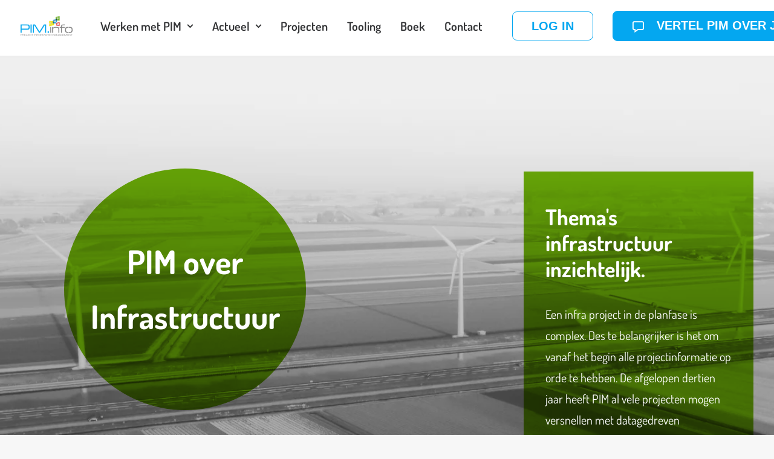

--- FILE ---
content_type: text/html; charset=UTF-8
request_url: https://www.pim.info/themas/infrastructuur/
body_size: 14408
content:
<!DOCTYPE html>
<html class="no-touch" lang="nl-NL" xmlns="http://www.w3.org/1999/xhtml">
<head>
<meta http-equiv="Content-Type" content="text/html; charset=UTF-8">
<meta name="viewport" content="width=device-width, initial-scale=1">
<link rel="profile" href="http://gmpg.org/xfn/11">
<link rel="pingback" href="https://www.pim.info/xmlrpc.php">
<meta name='robots' content='index, follow, max-image-preview:large, max-snippet:-1, max-video-preview:-1' />
<meta name="dlm-version" content="5.1.6">		<script>window.HTGA4={"debug":!1,"cookie_notice_enabled":null,"cookie_notice_cookie_key":"htga4_","cookie_notice_duration_type":null,"cookie_notice_duration_value":null,"cookie_notice_overlay_enabled":null,"should_auto_consent":!0,"one_year_seconds":31536000}</script>
		
	<!-- This site is optimized with the Yoast SEO plugin v26.7 - https://yoast.com/wordpress/plugins/seo/ -->
	<title>Infrastructuur - PIM.info</title>
	<link rel="canonical" href="https://www.pim.info/themas/infrastructuur/" />
	<meta property="og:locale" content="nl_NL" />
	<meta property="og:type" content="article" />
	<meta property="og:title" content="Infrastructuur - PIM.info" />
	<meta property="og:description" content="De energietransitie is ingewikkeld. Veel vraagstukken krijgen helderheid met behulp van data. PIM werkt al sinds 2006 met data in de energiesector. Wij zetten alles voor jou op een rij." />
	<meta property="og:url" content="https://www.pim.info/themas/infrastructuur/" />
	<meta property="og:site_name" content="PIM.info" />
	<meta property="article:modified_time" content="2023-06-20T18:55:57+00:00" />
	<meta property="og:image" content="https://www.pim.info/wp-content/uploads/2021/07/Mask-Group-2.jpg" />
	<meta property="og:image:width" content="1683" />
	<meta property="og:image:height" content="739" />
	<meta property="og:image:type" content="image/jpeg" />
	<meta name="twitter:card" content="summary_large_image" />
	<meta name="twitter:label1" content="Geschatte leestijd" />
	<meta name="twitter:data1" content="2 minuten" />
	<script type="application/ld+json" class="yoast-schema-graph">{"@context":"https://schema.org","@graph":[{"@type":"WebPage","@id":"https://www.pim.info/themas/infrastructuur/","url":"https://www.pim.info/themas/infrastructuur/","name":"Infrastructuur - PIM.info","isPartOf":{"@id":"https://www.pim.info/#website"},"primaryImageOfPage":{"@id":"https://www.pim.info/themas/infrastructuur/#primaryimage"},"image":{"@id":"https://www.pim.info/themas/infrastructuur/#primaryimage"},"thumbnailUrl":"https://www.pim.info/wp-content/uploads/2021/07/Mask-Group-2.jpg","datePublished":"2023-06-20T18:54:39+00:00","dateModified":"2023-06-20T18:55:57+00:00","breadcrumb":{"@id":"https://www.pim.info/themas/infrastructuur/#breadcrumb"},"inLanguage":"nl-NL","potentialAction":[{"@type":"ReadAction","target":["https://www.pim.info/themas/infrastructuur/"]}]},{"@type":"ImageObject","inLanguage":"nl-NL","@id":"https://www.pim.info/themas/infrastructuur/#primaryimage","url":"https://www.pim.info/wp-content/uploads/2021/07/Mask-Group-2.jpg","contentUrl":"https://www.pim.info/wp-content/uploads/2021/07/Mask-Group-2.jpg","width":1683,"height":739},{"@type":"BreadcrumbList","@id":"https://www.pim.info/themas/infrastructuur/#breadcrumb","itemListElement":[{"@type":"ListItem","position":1,"name":"Home","item":"https://www.pim.info/"},{"@type":"ListItem","position":2,"name":"Themas","item":"https://www.pim.info/themas/"},{"@type":"ListItem","position":3,"name":"Infrastructuur"}]},{"@type":"WebSite","@id":"https://www.pim.info/#website","url":"https://www.pim.info/","name":"PIM.info","description":"Informatie op orde, project op orde","potentialAction":[{"@type":"SearchAction","target":{"@type":"EntryPoint","urlTemplate":"https://www.pim.info/?s={search_term_string}"},"query-input":{"@type":"PropertyValueSpecification","valueRequired":true,"valueName":"search_term_string"}}],"inLanguage":"nl-NL"}]}</script>
	<!-- / Yoast SEO plugin. -->


<link rel='dns-prefetch' href='//fonts.googleapis.com' />
<link rel="alternate" type="application/rss+xml" title="PIM.info &raquo; feed" href="https://www.pim.info/feed/" />
<link rel="alternate" title="oEmbed (JSON)" type="application/json+oembed" href="https://www.pim.info/wp-json/oembed/1.0/embed?url=https%3A%2F%2Fwww.pim.info%2Fthemas%2Finfrastructuur%2F" />
<link rel="alternate" title="oEmbed (XML)" type="text/xml+oembed" href="https://www.pim.info/wp-json/oembed/1.0/embed?url=https%3A%2F%2Fwww.pim.info%2Fthemas%2Finfrastructuur%2F&#038;format=xml" />
<style id='wp-img-auto-sizes-contain-inline-css' type='text/css'>img:is([sizes=auto i],[sizes^="auto," i]){contain-intrinsic-size:3000px 1500px}</style>

<style id='wp-emoji-styles-inline-css' type='text/css'>img.wp-smiley,img.emoji{display:inline!important;border:none!important;box-shadow:none!important;height:1em!important;width:1em!important;margin:0 0.07em!important;vertical-align:-0.1em!important;background:none!important;padding:0!important}</style>
<link data-optimized="1" rel='stylesheet' id='wp-block-library-css' href='https://www.pim.info/wp-content/litespeed/css/65536d8b737cbdf5a3b4057debcbb581.css?ver=cca99' type='text/css' media='all' />
<style id='global-styles-inline-css' type='text/css'>:root{--wp--preset--aspect-ratio--square:1;--wp--preset--aspect-ratio--4-3:4/3;--wp--preset--aspect-ratio--3-4:3/4;--wp--preset--aspect-ratio--3-2:3/2;--wp--preset--aspect-ratio--2-3:2/3;--wp--preset--aspect-ratio--16-9:16/9;--wp--preset--aspect-ratio--9-16:9/16;--wp--preset--color--black:#000000;--wp--preset--color--cyan-bluish-gray:#abb8c3;--wp--preset--color--white:#ffffff;--wp--preset--color--pale-pink:#f78da7;--wp--preset--color--vivid-red:#cf2e2e;--wp--preset--color--luminous-vivid-orange:#ff6900;--wp--preset--color--luminous-vivid-amber:#fcb900;--wp--preset--color--light-green-cyan:#7bdcb5;--wp--preset--color--vivid-green-cyan:#00d084;--wp--preset--color--pale-cyan-blue:#8ed1fc;--wp--preset--color--vivid-cyan-blue:#0693e3;--wp--preset--color--vivid-purple:#9b51e0;--wp--preset--gradient--vivid-cyan-blue-to-vivid-purple:linear-gradient(135deg,rgb(6,147,227) 0%,rgb(155,81,224) 100%);--wp--preset--gradient--light-green-cyan-to-vivid-green-cyan:linear-gradient(135deg,rgb(122,220,180) 0%,rgb(0,208,130) 100%);--wp--preset--gradient--luminous-vivid-amber-to-luminous-vivid-orange:linear-gradient(135deg,rgb(252,185,0) 0%,rgb(255,105,0) 100%);--wp--preset--gradient--luminous-vivid-orange-to-vivid-red:linear-gradient(135deg,rgb(255,105,0) 0%,rgb(207,46,46) 100%);--wp--preset--gradient--very-light-gray-to-cyan-bluish-gray:linear-gradient(135deg,rgb(238,238,238) 0%,rgb(169,184,195) 100%);--wp--preset--gradient--cool-to-warm-spectrum:linear-gradient(135deg,rgb(74,234,220) 0%,rgb(151,120,209) 20%,rgb(207,42,186) 40%,rgb(238,44,130) 60%,rgb(251,105,98) 80%,rgb(254,248,76) 100%);--wp--preset--gradient--blush-light-purple:linear-gradient(135deg,rgb(255,206,236) 0%,rgb(152,150,240) 100%);--wp--preset--gradient--blush-bordeaux:linear-gradient(135deg,rgb(254,205,165) 0%,rgb(254,45,45) 50%,rgb(107,0,62) 100%);--wp--preset--gradient--luminous-dusk:linear-gradient(135deg,rgb(255,203,112) 0%,rgb(199,81,192) 50%,rgb(65,88,208) 100%);--wp--preset--gradient--pale-ocean:linear-gradient(135deg,rgb(255,245,203) 0%,rgb(182,227,212) 50%,rgb(51,167,181) 100%);--wp--preset--gradient--electric-grass:linear-gradient(135deg,rgb(202,248,128) 0%,rgb(113,206,126) 100%);--wp--preset--gradient--midnight:linear-gradient(135deg,rgb(2,3,129) 0%,rgb(40,116,252) 100%);--wp--preset--font-size--small:13px;--wp--preset--font-size--medium:20px;--wp--preset--font-size--large:36px;--wp--preset--font-size--x-large:42px;--wp--preset--spacing--20:0.44rem;--wp--preset--spacing--30:0.67rem;--wp--preset--spacing--40:1rem;--wp--preset--spacing--50:1.5rem;--wp--preset--spacing--60:2.25rem;--wp--preset--spacing--70:3.38rem;--wp--preset--spacing--80:5.06rem;--wp--preset--shadow--natural:6px 6px 9px rgba(0, 0, 0, 0.2);--wp--preset--shadow--deep:12px 12px 50px rgba(0, 0, 0, 0.4);--wp--preset--shadow--sharp:6px 6px 0px rgba(0, 0, 0, 0.2);--wp--preset--shadow--outlined:6px 6px 0px -3px rgb(255, 255, 255), 6px 6px rgb(0, 0, 0);--wp--preset--shadow--crisp:6px 6px 0px rgb(0, 0, 0)}:where(.is-layout-flex){gap:.5em}:where(.is-layout-grid){gap:.5em}body .is-layout-flex{display:flex}.is-layout-flex{flex-wrap:wrap;align-items:center}.is-layout-flex>:is(*,div){margin:0}body .is-layout-grid{display:grid}.is-layout-grid>:is(*,div){margin:0}:where(.wp-block-columns.is-layout-flex){gap:2em}:where(.wp-block-columns.is-layout-grid){gap:2em}:where(.wp-block-post-template.is-layout-flex){gap:1.25em}:where(.wp-block-post-template.is-layout-grid){gap:1.25em}.has-black-color{color:var(--wp--preset--color--black)!important}.has-cyan-bluish-gray-color{color:var(--wp--preset--color--cyan-bluish-gray)!important}.has-white-color{color:var(--wp--preset--color--white)!important}.has-pale-pink-color{color:var(--wp--preset--color--pale-pink)!important}.has-vivid-red-color{color:var(--wp--preset--color--vivid-red)!important}.has-luminous-vivid-orange-color{color:var(--wp--preset--color--luminous-vivid-orange)!important}.has-luminous-vivid-amber-color{color:var(--wp--preset--color--luminous-vivid-amber)!important}.has-light-green-cyan-color{color:var(--wp--preset--color--light-green-cyan)!important}.has-vivid-green-cyan-color{color:var(--wp--preset--color--vivid-green-cyan)!important}.has-pale-cyan-blue-color{color:var(--wp--preset--color--pale-cyan-blue)!important}.has-vivid-cyan-blue-color{color:var(--wp--preset--color--vivid-cyan-blue)!important}.has-vivid-purple-color{color:var(--wp--preset--color--vivid-purple)!important}.has-black-background-color{background-color:var(--wp--preset--color--black)!important}.has-cyan-bluish-gray-background-color{background-color:var(--wp--preset--color--cyan-bluish-gray)!important}.has-white-background-color{background-color:var(--wp--preset--color--white)!important}.has-pale-pink-background-color{background-color:var(--wp--preset--color--pale-pink)!important}.has-vivid-red-background-color{background-color:var(--wp--preset--color--vivid-red)!important}.has-luminous-vivid-orange-background-color{background-color:var(--wp--preset--color--luminous-vivid-orange)!important}.has-luminous-vivid-amber-background-color{background-color:var(--wp--preset--color--luminous-vivid-amber)!important}.has-light-green-cyan-background-color{background-color:var(--wp--preset--color--light-green-cyan)!important}.has-vivid-green-cyan-background-color{background-color:var(--wp--preset--color--vivid-green-cyan)!important}.has-pale-cyan-blue-background-color{background-color:var(--wp--preset--color--pale-cyan-blue)!important}.has-vivid-cyan-blue-background-color{background-color:var(--wp--preset--color--vivid-cyan-blue)!important}.has-vivid-purple-background-color{background-color:var(--wp--preset--color--vivid-purple)!important}.has-black-border-color{border-color:var(--wp--preset--color--black)!important}.has-cyan-bluish-gray-border-color{border-color:var(--wp--preset--color--cyan-bluish-gray)!important}.has-white-border-color{border-color:var(--wp--preset--color--white)!important}.has-pale-pink-border-color{border-color:var(--wp--preset--color--pale-pink)!important}.has-vivid-red-border-color{border-color:var(--wp--preset--color--vivid-red)!important}.has-luminous-vivid-orange-border-color{border-color:var(--wp--preset--color--luminous-vivid-orange)!important}.has-luminous-vivid-amber-border-color{border-color:var(--wp--preset--color--luminous-vivid-amber)!important}.has-light-green-cyan-border-color{border-color:var(--wp--preset--color--light-green-cyan)!important}.has-vivid-green-cyan-border-color{border-color:var(--wp--preset--color--vivid-green-cyan)!important}.has-pale-cyan-blue-border-color{border-color:var(--wp--preset--color--pale-cyan-blue)!important}.has-vivid-cyan-blue-border-color{border-color:var(--wp--preset--color--vivid-cyan-blue)!important}.has-vivid-purple-border-color{border-color:var(--wp--preset--color--vivid-purple)!important}.has-vivid-cyan-blue-to-vivid-purple-gradient-background{background:var(--wp--preset--gradient--vivid-cyan-blue-to-vivid-purple)!important}.has-light-green-cyan-to-vivid-green-cyan-gradient-background{background:var(--wp--preset--gradient--light-green-cyan-to-vivid-green-cyan)!important}.has-luminous-vivid-amber-to-luminous-vivid-orange-gradient-background{background:var(--wp--preset--gradient--luminous-vivid-amber-to-luminous-vivid-orange)!important}.has-luminous-vivid-orange-to-vivid-red-gradient-background{background:var(--wp--preset--gradient--luminous-vivid-orange-to-vivid-red)!important}.has-very-light-gray-to-cyan-bluish-gray-gradient-background{background:var(--wp--preset--gradient--very-light-gray-to-cyan-bluish-gray)!important}.has-cool-to-warm-spectrum-gradient-background{background:var(--wp--preset--gradient--cool-to-warm-spectrum)!important}.has-blush-light-purple-gradient-background{background:var(--wp--preset--gradient--blush-light-purple)!important}.has-blush-bordeaux-gradient-background{background:var(--wp--preset--gradient--blush-bordeaux)!important}.has-luminous-dusk-gradient-background{background:var(--wp--preset--gradient--luminous-dusk)!important}.has-pale-ocean-gradient-background{background:var(--wp--preset--gradient--pale-ocean)!important}.has-electric-grass-gradient-background{background:var(--wp--preset--gradient--electric-grass)!important}.has-midnight-gradient-background{background:var(--wp--preset--gradient--midnight)!important}.has-small-font-size{font-size:var(--wp--preset--font-size--small)!important}.has-medium-font-size{font-size:var(--wp--preset--font-size--medium)!important}.has-large-font-size{font-size:var(--wp--preset--font-size--large)!important}.has-x-large-font-size{font-size:var(--wp--preset--font-size--x-large)!important}</style>

<style id='classic-theme-styles-inline-css' type='text/css'>
/*! This file is auto-generated */
.wp-block-button__link{color:#fff;background-color:#32373c;border-radius:9999px;box-shadow:none;text-decoration:none;padding:calc(.667em + 2px) calc(1.333em + 2px);font-size:1.125em}.wp-block-file__button{background:#32373c;color:#fff;text-decoration:none}</style>
<link data-optimized="1" rel='stylesheet' id='contact-form-7-css' href='https://www.pim.info/wp-content/litespeed/css/a7236d5044b797bab385d26bf1e54b85.css?ver=7134c' type='text/css' media='all' />
<link data-optimized="1" rel='stylesheet' id='uncodefont-google-css' href='https://www.pim.info/wp-content/litespeed/css/164e120234e17cccebc4066a65203e19.css?ver=03e19' type='text/css' media='all' />
<link data-optimized="1" rel='stylesheet' id='email-before-download-css' href='https://www.pim.info/wp-content/litespeed/css/8850e5bace258d66e73478dd736f31e8.css?ver=08d64' type='text/css' media='all' />
<link data-optimized="1" rel='stylesheet' id='lazyload-video-css-css' href='https://www.pim.info/wp-content/litespeed/css/ee4bf0e13eb67884e4196e9c6f2a4154.css?ver=82bad' type='text/css' media='all' />
<style id='lazyload-video-css-inline-css' type='text/css'>.entry-content a.lazy-load-youtube,a.lazy-load-youtube,.lazy-load-vimeo{background-size:cover}.titletext.youtube{display:none}.lazy-load-div:before{content:"\25B6";text-shadow:0 0 60px rgb(0 0 0 / .8)}</style>
<link data-optimized="1" rel='stylesheet' id='uncode-style-css' href='https://www.pim.info/wp-content/litespeed/css/c596a6af98399c00e25b1b3c167b160a.css?ver=b160a' type='text/css' media='all' />
<style id='uncode-style-inline-css' type='text/css'>@media (min-width:960px){.limit-width{max-width:1200px;margin:auto}}#changer-back-color{transition:background-color 1000ms cubic-bezier(.25,1,.5,1)!important}#changer-back-color>div{transition:opacity 1000ms cubic-bezier(.25,1,.5,1)!important}body.bg-changer-init.disable-hover .main-wrapper .style-light,body.bg-changer-init.disable-hover .main-wrapper .style-light h1,body.bg-changer-init.disable-hover .main-wrapper .style-light h2,body.bg-changer-init.disable-hover .main-wrapper .style-light h3,body.bg-changer-init.disable-hover .main-wrapper .style-light h4,body.bg-changer-init.disable-hover .main-wrapper .style-light h5,body.bg-changer-init.disable-hover .main-wrapper .style-light h6,body.bg-changer-init.disable-hover .main-wrapper .style-light a,body.bg-changer-init.disable-hover .main-wrapper .style-dark,body.bg-changer-init.disable-hover .main-wrapper .style-dark h1,body.bg-changer-init.disable-hover .main-wrapper .style-dark h2,body.bg-changer-init.disable-hover .main-wrapper .style-dark h3,body.bg-changer-init.disable-hover .main-wrapper .style-dark h4,body.bg-changer-init.disable-hover .main-wrapper .style-dark h5,body.bg-changer-init.disable-hover .main-wrapper .style-dark h6,body.bg-changer-init.disable-hover .main-wrapper .style-dark a{transition:color 1000ms cubic-bezier(.25,1,.5,1)!important}body.bg-changer-init.disable-hover .main-wrapper .heading-text-highlight-inner{transition-property:right,background;transition-duration:1000ms}</style>
<link data-optimized="1" rel='stylesheet' id='uncode-icons-css' href='https://www.pim.info/wp-content/litespeed/css/ca4b72d576b1b04606f2634182fc4971.css?ver=c4971' type='text/css' media='all' />
<link data-optimized="1" rel='stylesheet' id='uncode-custom-style-css' href='https://www.pim.info/wp-content/litespeed/css/d6272164308e780f7576890c66dac191.css?ver=ac191' type='text/css' media='all' />
<style id='uncode-custom-style-inline-css' type='text/css'>@media(max-width:600px){.circle>div{height:250px!important;width:250px!important}}@media(min-width:600px){.circle>div{height:400px!important;width:400px!important}}@media(min-width:600px){.circle-small>div{height:300px!important;width:300px!important}}@media (max-width:600px){.circle-small>div{height:200px!important;width:200px!important}}.circle>div .block-bg-overlay,.circle-small>div .block-bg-overlay{border-radius:50%!important}.hide{visibility:hidden!important}@media (max-width:959px){.button-text{margin-left:3%}}.header .background-wrapper .background-inner{filter:grayscale(1)}.blend{mix-blend-mode:multiply}.tmb .t-entry .t-entry-readmore .btn{border-radius:50%;width:80px;height:80px;background-image:url(https://www.pim.info/wp-content/uploads/2021/01/Group-242.svg);background-repeat:no-repeat;background-position:center center;background-size:cover;border:none;content-visibility:hidden}a.style-color-199138-bg.tmb-term-evidence.font-ui,a.style-color-183877-bg.tmb-term-evidence.font-ui{color:black!important}.inner-menu>div{border-radius:4px;border-style:solid;border-color:#04a7f0;border-width:1px}.team .t-entry-visual{width:60%}.collega-text .row-background .background-wrapper,.collega-text .column-background .background-wrapper{width:60%;height:60%;mix-blend-mode:multiply}.team .tmb-content-right.tmb .t-entry-text{margin-top:-118%;text-align:left!important}</style>
<link data-optimized="1" rel='stylesheet' id='cf7cf-style-css' href='https://www.pim.info/wp-content/litespeed/css/86902afe4eb2c990af30351822b703a3.css?ver=bd800' type='text/css' media='all' />
<script type="text/javascript" src="https://www.pim.info/wp-includes/js/jquery/jquery.min.js?ver=3.7.1" id="jquery-core-js"></script>
<script data-optimized="1" type="text/javascript" src="https://www.pim.info/wp-content/litespeed/js/333d5a213bd95f9d8d5780c0addaa09f.js?ver=2fe45" id="jquery-migrate-js"></script>
<script data-optimized="1" type="text/javascript" id="uncode-init-js-extra">var SiteParameters={"days":"days","hours":"hours","minutes":"minutes","seconds":"seconds","constant_scroll":"on","scroll_speed":"2","parallax_factor":"0.25","loading":"Loading\u2026","slide_name":"slide","slide_footer":"footer","ajax_url":"https://www.pim.info/wp-admin/admin-ajax.php","nonce_adaptive_images":"2ccc393477","nonce_srcset_async":"08c4fb6c91","enable_debug":"","block_mobile_videos":"","is_frontend_editor":"","main_width":["1200","px"],"mobile_parallax_allowed":"","wireframes_plugin_active":"1","sticky_elements":"off","lazyload_type":"","resize_quality":"85","register_metadata":"1","bg_changer_time":"1000","update_wc_fragments":"1","optimize_shortpixel_image":"","custom_cursor_selector":"[href], .trigger-overlay, .owl-next, .owl-prev, .owl-dot, input[type=\"submit\"], button[type=\"submit\"], a[class^=\"ilightbox\"], .ilightbox-thumbnail, .ilightbox-prev, .ilightbox-next, .overlay-close, .unmodal-close, .qty-inset \u003E span, .share-button li, .uncode-post-titles .tmb.tmb-click-area, .btn-link, .tmb-click-row .t-inside, .lg-outer button, .lg-thumb img","mobile_parallax_animation":"","lbox_enhanced":"","native_media_player":"1"}</script>
<script data-optimized="1" type="text/javascript" src="https://www.pim.info/wp-content/litespeed/js/1a4ba3ffc491c849b1838a9ab7cce684.js?ver=ce684" id="uncode-init-js"></script>
<link rel="https://api.w.org/" href="https://www.pim.info/wp-json/" /><link rel="alternate" title="JSON" type="application/json" href="https://www.pim.info/wp-json/wp/v2/pages/3275" /><link rel="EditURI" type="application/rsd+xml" title="RSD" href="https://www.pim.info/xmlrpc.php?rsd" />
<meta name="generator" content="WordPress 6.9" />
<link rel='shortlink' href='https://www.pim.info/?p=3275' />
		<!-- Global site tag (gtag.js) - added by HT Easy Ga4 -->
		<script>
			window.dataLayer = window.dataLayer || [];
			function gtag() { dataLayer.push(arguments); }

			// Default: deny all tracking
			gtag('consent', 'default', {
				'ad_storage': 'denied',
				'analytics_storage': 'denied',
				'ad_user_data': 'denied',
				'ad_personalization': 'denied'
			});

			// Load gtag script early; update permissions after consent
			(function() {
				const script = document.createElement('script');
				script.async = true;
				script.src = `https://www.googletagmanager.com/gtag/js?id=G-GQJCXMN20Y`;
				document.head.appendChild(script);
			})();

			gtag('js', new Date());
			gtag('config', 'G-GQJCXMN20Y');
		</script>
	<link rel="icon" href="https://www.pim.info/wp-content/uploads/2016/12/cropped-PIMpuntinfo-logo4kleurenvlak-32x32.png" sizes="32x32" />
<link rel="icon" href="https://www.pim.info/wp-content/uploads/2016/12/cropped-PIMpuntinfo-logo4kleurenvlak-192x192.png" sizes="192x192" />
<link rel="apple-touch-icon" href="https://www.pim.info/wp-content/uploads/2016/12/cropped-PIMpuntinfo-logo4kleurenvlak-180x180.png" />
<meta name="msapplication-TileImage" content="https://www.pim.info/wp-content/uploads/2016/12/cropped-PIMpuntinfo-logo4kleurenvlak-270x270.png" />
<noscript><style> .wpb_animate_when_almost_visible { opacity: 1; }</style></noscript></head>
<body class="wp-singular page-template-default page page-id-3275 page-child parent-pageid-2397 wp-theme-uncode  style-color-lxmt-bg group-blog hormenu-position-left megamenu-full-submenu hmenu hmenu-position-left header-full-width main-center-align textual-accent-color menu-has-cta mobile-parallax-not-allowed ilb-no-bounce unreg qw-body-scroll-disabled wpb-js-composer js-comp-ver-6.9.0.2 vc_responsive" data-border="0">
		<div id="vh_layout_help"></div><div class="body-borders" data-border="0"><div class="top-border body-border-shadow"></div><div class="right-border body-border-shadow"></div><div class="bottom-border body-border-shadow"></div><div class="left-border body-border-shadow"></div><div class="top-border style-light-bg"></div><div class="right-border style-light-bg"></div><div class="bottom-border style-light-bg"></div><div class="left-border style-light-bg"></div></div>	<div class="box-wrapper">
		<div class="box-container">
		<script data-optimized="1" type="text/javascript" id="initBox">UNCODE.initBox()</script>
		<div class="menu-wrapper">
													
													<header id="masthead" class="navbar menu-primary menu-light submenu-light style-light-original menu-with-logo">
														<div class="menu-container style-color-xsdn-bg menu-no-borders">
															<div class="row-menu">
																<div class="row-menu-inner">
																	<div id="logo-container-mobile" class="col-lg-0 logo-container middle">
																		<div id="main-logo" class="navbar-header style-light">
																			<a href="https://www.pim.info/" class="navbar-brand" data-minheight="20"><div class="logo-image main-logo logo-skinnable" data-maxheight="32" style="height: 32px;"><img fetchpriority="high" decoding="async" src="https://www.pim.info/wp-content/uploads/2019/09/10-PIM_logo_4.3d_versie2__compleet.png" alt="logo" width="2000" height="743" class="img-responsive" /></div></a>
																		</div>
																		<div class="mmb-container"><div class="mobile-additional-icons"></div><div class="mobile-menu-button mobile-menu-button-light lines-button"><span class="lines"><span></span></span></div></div>
																	</div>
																	<div class="col-lg-12 main-menu-container middle">
																		<div class="menu-horizontal">
																			<div class="menu-horizontal-inner">
																				<div class="nav navbar-nav navbar-main navbar-nav-first"><ul id="menu-menu-1" class="menu-primary-inner menu-smart sm"><li id="menu-item-1779" class="menu-item menu-item-type-post_type menu-item-object-page menu-item-has-children menu-item-1779 dropdown menu-item-link"><a title="Werken met PIM" href="https://www.pim.info/werken-met-pim/" data-toggle="dropdown" class="dropdown-toggle" data-type="title">Werken met PIM<i class="fa fa-angle-down fa-dropdown"></i></a>
<ul role="menu" class="drop-menu">
	<li id="menu-item-2962" class="menu-item menu-item-type-custom menu-item-object-custom menu-item-2962"><a title="Gebiedslogica" href="https://www.pim.info/werken-met-pim/#gebiedslogica">Gebiedslogica<i class="fa fa-angle-right fa-dropdown"></i></a></li>
	<li id="menu-item-2963" class="menu-item menu-item-type-custom menu-item-object-custom menu-item-2963"><a title="Diensten" href="https://www.pim.info/werken-met-pim/#full-service">Diensten<i class="fa fa-angle-right fa-dropdown"></i></a></li>
</ul>
</li>
<li id="menu-item-2706" class="menu-item menu-item-type-post_type menu-item-object-page menu-item-has-children menu-item-2706 dropdown menu-item-link"><a title="Actueel" href="https://www.pim.info/actueel/" data-toggle="dropdown" class="dropdown-toggle" data-type="title">Actueel<i class="fa fa-angle-down fa-dropdown"></i></a>
<ul role="menu" class="drop-menu">
	<li id="menu-item-2703" class="menu-item menu-item-type-post_type menu-item-object-page menu-item-2703"><a title="Energietransitie" href="https://www.pim.info/themas/energietransitie/">Energietransitie<i class="fa fa-angle-right fa-dropdown"></i></a></li>
	<li id="menu-item-2704" class="menu-item menu-item-type-post_type menu-item-object-page menu-item-2704"><a title="Gebiedsontwikkeling" href="https://www.pim.info/themas/gebiedsontwikkeling/">Gebiedsontwikkeling<i class="fa fa-angle-right fa-dropdown"></i></a></li>
	<li id="menu-item-2705" class="menu-item menu-item-type-post_type menu-item-object-page menu-item-2705"><a title="Klimaatadaptatie" href="https://www.pim.info/themas/klimaatadaptatie/">Klimaatadaptatie<i class="fa fa-angle-right fa-dropdown"></i></a></li>
</ul>
</li>
<li id="menu-item-2707" class="menu-item menu-item-type-post_type menu-item-object-page menu-item-2707 menu-item-link"><a title="Projecten" href="https://www.pim.info/projecten/">Projecten<i class="fa fa-angle-right fa-dropdown"></i></a></li>
<li id="menu-item-2708" class="menu-item menu-item-type-post_type menu-item-object-page menu-item-2708 menu-item-link"><a title="Tooling" href="https://www.pim.info/tooling/">Tooling<i class="fa fa-angle-right fa-dropdown"></i></a></li>
<li id="menu-item-3272" class="menu-item menu-item-type-post_type menu-item-object-page menu-item-3272 menu-item-link"><a title="Boek" href="https://www.pim.info/hetkanwel/">Boek<i class="fa fa-angle-right fa-dropdown"></i></a></li>
<li id="menu-item-1776" class="menu-item menu-item-type-post_type menu-item-object-page menu-item-1776 menu-item-link"><a title="Contact" href="https://www.pim.info/contact/">Contact<i class="fa fa-angle-right fa-dropdown"></i></a></li>
</ul></div><div class="nav navbar-nav navbar-cta"><ul id="menu-cta" class="menu-cta-inner menu-smart sm"><li id="menu-item-1946" class="menu-item-button"><a title="Log in" href="http://portaal.pimplatform.nl"><div class="menu-btn-table"><div class="menu-btn-cell"><div class="btn-outline btn-round btn-color-171266 menu-item menu-item-type-custom menu-item-object-custom menu-item-1946 menu-btn-container btn"><span>Log in</span></div></div></div></a></li>
<li id="menu-item-1947" class="menu-item-button"><a title="‎‎‏‏‎ ‎‏‏‎ ‎‎‎Vertel PIM over jouw project!" href="https://www.pim.info/contact/#section1"><div class="menu-btn-table"><div class="menu-btn-cell"><div class="btn-round btn-color-171266 menu-item menu-item-type-custom menu-item-object-custom menu-item-1947 menu-btn-container btn"><span><i class="menu-icon fa fa-speech-bubble"></i>‎‎‏‏‎ ‎‏‏‎ ‎‎‎Vertel PIM over jouw project!</span></div></div></div></a></li>
</ul></div><div class="nav navbar-nav navbar-nav-last"><ul class="menu-smart sm menu-icons"><li class="menu-item-link search-icon style-light dropdown "><a href="#" class="trigger-overlay search-icon" data-area="search" data-container="box-container">
													<i class="fa fa-search3"></i><span class="desktop-hidden"><span>Search</span></span><i class="fa fa-angle-down fa-dropdown desktop-hidden"></i>
													</a><ul role="menu" class="drop-menu desktop-hidden">
														<li>
															<form class="search ccc" method="get" action="https://www.pim.info/">
																<input type="search" class="search-field no-livesearch" placeholder="Search…" value="" name="s" title="Search…" /></form>
														</li>
													</ul></li></ul></div><div class="desktop-hidden">
														 							</div></div>
																		</div>
																	</div>
																</div>
															</div>
														</div>
													</header>
												</div>			<script data-optimized="1" type="text/javascript" id="fixMenuHeight">UNCODE.fixMenuHeight()</script>
			<div class="main-wrapper">
				<div class="main-container">
					<div class="page-wrapper">
						<div class="sections-container">
<script data-optimized="1" type="text/javascript">UNCODE.initHeader()</script><article id="post-3275" class="page-body style-light-bg post-3275 page type-page status-publish has-post-thumbnail hentry">
						<div class="post-wrapper">
							<div class="post-body"><div class="post-content un-no-sidebar-layout"><div data-parent="true" class="vc_row style-color-199138-bg row-container onepage-section" data-label="header" data-name="header" id="row-unique-0"><div class="row no-top-padding single-bottom-padding no-h-padding full-width row-parent"><div class="wpb_row row-inner"><div class="wpb_column pos-top pos-center align_left column_parent col-lg-12 header single-internal-gutter"><div class="uncol style-light"  ><div class="uncoltable"><div class="uncell single-block-padding" ><div class="column-background background-element">
											<div class="background-wrapper">
												<div class="background-inner" style="background-image: url(https://www.pim.info/wp-content/uploads/2021/07/Mask-Group-2.jpg);background-repeat: no-repeat;background-position: center center;background-size: cover;" data-o_src="https://www.pim.info/wp-content/uploads/2021/07/Mask-Group-2.jpg"></div>
												
											</div>
										</div><div class="uncont"><div class="empty-space empty-double" ><span class="empty-space-inner"></span></div>
<div class="vc_row row-internal row-container"><div class="row row-child"><div class="wpb_row row-inner"><div class="wpb_column pos-middle pos-center align_center column_child col-lg-8 circle single-internal-gutter"><div class="uncol style-dark shift_x_double shift_y_neg_double" ><div class="uncoltable"><div class="uncell double-block-padding" ><div class="column-background background-element" style="opacity: 1;">
											<div class="background-wrapper">
												<div class="background-inner"></div>
												<div class="block-bg-overlay block-bg-blend-mode for-ie style-color-835501-bg" style="opacity: 1;"></div><div class="block-bg-overlay block-bg-blend-mode not-ie style-color-835501-bg" style="mix-blend-mode:multiply;"></div>
											</div>
										</div><div class="uncont"><div class="uncode_text_column" ><h1>PIM over</h1>
<h1>Infrastructuur</h1>
</div></div></div></div></div></div><div class="wpb_column pos-top pos-center align_left column_child col-lg-4 single-internal-gutter shift-col-wa"><div class="uncol style-dark shift_y_quad shift_y_down_neg_quad" ><div class="uncoltable"><div class="uncell double-block-padding" ><div class="column-background background-element" style="opacity: 1;">
											<div class="background-wrapper">
												<div class="background-inner"></div>
												<div class="block-bg-overlay block-bg-blend-mode for-ie style-color-835501-bg" style="opacity: 1;"></div><div class="block-bg-overlay block-bg-blend-mode not-ie style-color-835501-bg" style="mix-blend-mode:multiply;"></div>
											</div>
										</div><div class="uncont"><div class="vc_custom_heading_wrap "><div class="heading-text el-text" ><h2 class="h2" ><span>Thema's infrastructuur inzichtelijk.</span></h2></div><div class="clear"></div></div><div class="uncode_text_column" ><p>Een infra project in de planfase is complex. Des te belangrijker is het om vanaf het begin alle projectinformatie op orde te hebben. De afgelopen dertien jaar heeft PIM al vele projecten mogen versnellen met datagedreven informatiemanagement. Bekijk hier een aantal cases.</p>
</div></div></div></div></div></div></div></div></div><div class="empty-space empty-double" ><span class="empty-space-inner"></span></div>
</div></div></div></div></div><script data-optimized="1" id="script-row-unique-0" data-row="script-row-unique-0" type="text/javascript" class="vc_controls">UNCODE.initRow(document.getElementById("row-unique-0"))</script></div></div></div><div data-parent="true" class="vc_row style-color-199138-bg row-next-to-blend border-color-171266-color row-container" style="border-style: solid;" id="row-unique-1"><div class="row full-width row-parent"><div class="wpb_row row-inner"><div class="wpb_column pos-top pos-center align_center column_parent col-lg-12 inner-menu single-internal-gutter"><div class="uncol style-light"  ><div class="uncoltable"><div class="uncell border-color-171266-color single-block-padding style-color-xsdn-bg  unradius-sm" style="border-style: solid;" ><div class="uncont"><div class="vc_wp_custommenu wpb_content_element" ><div class="widget widget_nav_menu"><div class="menu-themas-container"><ul id="menu-themas" class="menu-smart sm menu-horizontal"><li id="menu-item-2651" class="menu-item menu-item-type-post_type menu-item-object-page menu-item-2651"><a href="https://www.pim.info/actueel/">Actueel</a></li>
<li id="menu-item-3282" class="menu-item menu-item-type-post_type menu-item-object-page current-menu-item page_item page-item-3275 current_page_item menu-item-3282"><a href="https://www.pim.info/themas/infrastructuur/" aria-current="page">Infrastructuur</a></li>
<li id="menu-item-2401" class="menu-item menu-item-type-post_type menu-item-object-page menu-item-2401"><a href="https://www.pim.info/themas/gebiedsontwikkeling/">Gebiedsontwikkeling</a></li>
<li id="menu-item-2400" class="menu-item menu-item-type-post_type menu-item-object-page menu-item-2400"><a href="https://www.pim.info/themas/energietransitie/">Energietransitie</a></li>
<li id="menu-item-2403" class="menu-item menu-item-type-post_type menu-item-object-page menu-item-2403"><a href="https://www.pim.info/themas/klimaatadaptatie/">Klimaatadaptatie</a></li>
<li id="menu-item-3281" class="menu-item menu-item-type-post_type menu-item-object-page menu-item-3281"><a href="https://www.pim.info/hetkanwel/">Boek</a></li>
</ul></div></div></div></div></div></div></div></div><script data-optimized="1" id="script-row-unique-1" data-row="script-row-unique-1" type="text/javascript" class="vc_controls">UNCODE.initRow(document.getElementById("row-unique-1"))</script></div></div></div><div data-parent="true" class="vc_row style-color-199138-bg row-container" id="row-unique-2"><div class="row no-top-padding quad-bottom-padding single-h-padding full-width row-parent"><div class="wpb_row row-inner"><div class="wpb_column pos-top pos-center align_left column_parent col-lg-12 single-internal-gutter"><div class="uncol style-light"  ><div class="uncoltable"><div class="uncell no-block-padding" ><div class="uncont"><div id="infrastructuur" class="isotope-system isotope-general-light grid-general-light" >
									<div class="isotope-wrapper grid-wrapper single-gutter">			<div class="isotope-container isotope-layout style-metro isotope-infinite grid-infinite" data-type="metro" data-layout="masonry" data-lg="1000" data-md="600" data-sm="480" data-vp-height="1">			<div class="tmb atc-typography-inherit tmb-iso-w6 tmb-iso-h33 tmb-circle tmb-light tmb-overlay-showed tmb-overlay-anim tmb-content-lateral-left tmb-content-vertical-middle tmb-content-size-5 tmb-content-lateral-responsive tmb-content-left tmb-content-mobile-center tmb-desaturated tmb-image-anim tmb-shadowed tmb-shadowed-xs  grid-cat-52 grid-cat-68 grid-cat-72 tmb-id-3093 tmb-content-lateral tmb-media-first" ><div class="t-inside style-color-xsdn-bg animate_when_almost_visible bottom-t-top" data-delay="200"><div class="t-entry-visual"><div class="t-entry-visual-tc"><div class="t-entry-visual-cont"><a tabindex="-1" href="https://www.pim.info/portfolio/n309-rondweg-t-harde/" target="_self" data-lb-index="0"><div class="t-entry-visual-overlay" style="mix-blend-mode: overlay;"><div class="t-entry-visual-overlay-in style-color-171266-bg"></div></div><div class="t-background-cover" style="background-image:url('https://www.pim.info/wp-content/uploads/2023/04/Screenshot-2023-04-25-at-20.43.12.jpg')"></div></a></div>
					</div>
				</div><div class="t-entry-text">
									<div class="t-entry-text-tc triple-block-padding"><div class="t-entry"><p class="t-entry-meta"><span class="t-entry-date">3 mei 2023</span></p><p class="t-entry-meta"><span class="t-entry-category"><a class="style-color-199138-bg tmb-term-evidence font-ui" href="https://www.pim.info/portfolio_cat/case/">Case</a></span><span class="t-entry-category"><a class="style-accent-bg tmb-term-evidence font-ui" href="https://www.pim.info/portfolio_cat/boek/">Boek</a></span><span class="t-entry-category"><a class="style-accent-bg tmb-term-evidence font-ui" href="https://www.pim.info/portfolio_cat/infrastructuur/">Infrastructuur</a></span></p><h3 class="t-entry-title h2"><a href="https://www.pim.info/portfolio/n309-rondweg-t-harde/" target="_self">N309 Rondweg ‘t Harde</a></h3><div class="t-entry-excerpt "><p>’t Harde ligt deels in de Veluwse bossen tussen Harderwijk en Zwolle langs de A28. De N309 ligt dwars door het dorp en had al jaren te kampen met files en te weinig doorstroming. Een nieuw tracé leek de beste oplossing. Maar was dat wel zo? </p>
</div><div class="spacer spacer-one single-space"></div></div></div>
							</div></div></div><div class="tmb atc-typography-inherit tmb-iso-w6 tmb-iso-h33 tmb-circle tmb-light tmb-overlay-showed tmb-overlay-anim tmb-content-lateral-left tmb-content-vertical-middle tmb-content-size-5 tmb-content-lateral-responsive tmb-content-right tmb-content-mobile-center tmb-desaturated tmb-image-anim tmb-shadowed tmb-shadowed-xs  grid-cat-52 grid-cat-68 grid-cat-72 tmb-id-3234 tmb-content-lateral tmb-media-first" ><div class="t-inside style-color-xsdn-bg animate_when_almost_visible bottom-t-top" data-delay="200"><div class="t-entry-visual"><div class="t-entry-visual-tc"><div class="t-entry-visual-cont"><a tabindex="-1" href="https://www.pim.info/portfolio/derde-spoor-betuwelijn-zevenaar/" target="_self" data-lb-index="1"><div class="t-entry-visual-overlay" style="mix-blend-mode: overlay;"><div class="t-entry-visual-overlay-in style-color-183877-bg"></div></div><div class="t-background-cover" style="background-image:url('https://www.pim.info/wp-content/uploads/2023/05/Derde_Spoor_Zevenaar_-_Oberhausen.jpg')"></div></a></div>
					</div>
				</div><div class="t-entry-text">
									<div class="t-entry-text-tc triple-block-padding"><div class="t-entry"><p class="t-entry-meta"><span class="t-entry-date">5 mei 2023</span></p><p class="t-entry-meta"><span class="t-entry-category"><a class="style-color-199138-bg tmb-term-evidence font-ui" href="https://www.pim.info/portfolio_cat/case/">Case</a></span><span class="t-entry-category"><a class="style-accent-bg tmb-term-evidence font-ui" href="https://www.pim.info/portfolio_cat/boek/">Boek</a></span><span class="t-entry-category"><a class="style-accent-bg tmb-term-evidence font-ui" href="https://www.pim.info/portfolio_cat/infrastructuur/">Infrastructuur</a></span></p><h3 class="t-entry-title h2"><a href="https://www.pim.info/portfolio/derde-spoor-betuwelijn-zevenaar/" target="_self">Derde Spoor Betuwelijn – Zevenaar</a></h3><div class="t-entry-excerpt "><p>In 2010 moest er besluitvorming plaatsvinden over het derde spoor van de Betuwelijn bij Zevenaar. PIM bracht inzicht in alle mogelijke tracés en scenario's. Dat leverde duidelijkheid op, waarmee een moeilijke boodschap goed geargumenteerd kon worden en de angel uit de discussie werd gehaald. </p>
</div><div class="spacer spacer-one single-space"></div></div></div>
							</div></div></div><div class="tmb atc-typography-inherit tmb-iso-w6 tmb-iso-h33 tmb-circle tmb-light tmb-overlay-showed tmb-overlay-anim tmb-content-lateral-right tmb-content-vertical-middle tmb-content-size-5 tmb-content-lateral-responsive tmb-content-left tmb-content-mobile-center tmb-desaturated tmb-image-anim tmb-shadowed tmb-shadowed-xs  grid-cat-52 grid-cat-72 tmb-id-2172 tmb-content-lateral tmb-media-first" ><div class="t-inside style-color-xsdn-bg animate_when_almost_visible bottom-t-top" data-delay="200"><div class="t-entry-visual"><div class="t-entry-visual-tc"><div class="t-entry-visual-cont"><a tabindex="-1" href="https://www.pim.info/portfolio/fietsbrug-cuijk-mook/" target="_self" data-lb-index="2"><div class="t-entry-visual-overlay" style="mix-blend-mode: overlay;"><div class="t-entry-visual-overlay-in style-color-114255-bg"></div></div><div class="t-background-cover" style="background-image:url('https://www.pim.info/wp-content/uploads/2021/02/image-24.jpg')"></div></a></div>
					</div>
				</div><div class="t-entry-text">
									<div class="t-entry-text-tc triple-block-padding"><div class="t-entry"><p class="t-entry-meta"><span class="t-entry-date">6 juli 2021</span></p><p class="t-entry-meta"><span class="t-entry-category"><a class="style-color-199138-bg tmb-term-evidence font-ui" href="https://www.pim.info/portfolio_cat/case/">Case</a></span><span class="t-entry-category"><a class="style-accent-bg tmb-term-evidence font-ui" href="https://www.pim.info/portfolio_cat/infrastructuur/">Infrastructuur</a></span></p><h3 class="t-entry-title h2"><a href="https://www.pim.info/portfolio/fietsbrug-cuijk-mook/" target="_self">Fietsbrug Cuijk &#8211; Mook</a></h3><div class="t-entry-excerpt "><p>Het projectteam Fietsbrug Cuijk Mook heeft ervaring opgedaan met sneller, beter en digitaal werken bij een nieuwe snelfietsbrug over de Maas. PIM ondersteunde hen hierbij. Van idee, planvorming, procedures, vergunningen tot en met de aanbesteding.</p>
</div><div class="spacer spacer-one single-space"></div></div></div>
							</div></div></div><div class="tmb atc-typography-inherit tmb-iso-w6 tmb-iso-h33 tmb-circle tmb-light tmb-overlay-showed tmb-overlay-anim tmb-content-lateral-right tmb-content-vertical-middle tmb-content-size-5 tmb-content-lateral-responsive tmb-content-left tmb-content-mobile-center tmb-desaturated tmb-image-anim tmb-shadowed tmb-shadowed-xs  grid-cat-52 grid-cat-68 grid-cat-72 tmb-id-2166 tmb-content-lateral tmb-media-first" ><div class="t-inside style-color-xsdn-bg animate_when_almost_visible bottom-t-top" data-delay="200"><div class="t-entry-visual"><div class="t-entry-visual-tc"><div class="t-entry-visual-cont"><a tabindex="-1" href="https://www.pim.info/portfolio/n65/" target="_self" data-lb-index="3"><div class="t-entry-visual-overlay" style="mix-blend-mode: overlay;"><div class="t-entry-visual-overlay-in style-color-835501-bg"></div></div><div class="t-background-cover" style="background-image:url('https://www.pim.info/wp-content/uploads/2021/02/Screenshot-2021-01-07-at-09.59-1.jpg')"></div></a></div>
					</div>
				</div><div class="t-entry-text">
									<div class="t-entry-text-tc triple-block-padding"><div class="t-entry"><p class="t-entry-meta"><span class="t-entry-date">6 juli 2021</span></p><p class="t-entry-meta"><span class="t-entry-category"><a class="style-color-199138-bg tmb-term-evidence font-ui" href="https://www.pim.info/portfolio_cat/case/">Case</a></span><span class="t-entry-category"><a class="style-accent-bg tmb-term-evidence font-ui" href="https://www.pim.info/portfolio_cat/boek/">Boek</a></span><span class="t-entry-category"><a class="style-accent-bg tmb-term-evidence font-ui" href="https://www.pim.info/portfolio_cat/infrastructuur/">Infrastructuur</a></span></p><h3 class="t-entry-title h2"><a href="https://www.pim.info/portfolio/n65/" target="_self">N65</a></h3><div class="t-entry-excerpt "><p>De N65 is een rijksautoweg dwars door Vught en Helvoirt. PIM ondersteunde Rijkswaterstaat bij de planstudiefase om de weg deels te verdiepen. Later werd op verzoek van ProRail het DO in het PIM-platform integraal en in detail getoetst. </p>
</div><div class="spacer spacer-one single-space"></div></div></div>
							</div></div></div>		</div>
	

	</div>			<div class="isotope-footer grid-footer style-light single-gutter">
			<div class="isotope-footer-inner grid-footer-inner text-center">
							</div>
		</div>
		</div>
</div></div></div></div></div><script data-optimized="1" id="script-row-unique-2" data-row="script-row-unique-2" type="text/javascript" class="vc_controls">UNCODE.initRow(document.getElementById("row-unique-2"))</script></div></div></div></div></div>
						</div>
					</article>
								</div><!-- sections container -->
							</div><!-- page wrapper -->
												<footer id="colophon" class="site-footer">
							<div class="footer-content-block row-container  style-light-bg style-light"><div class="footer-content-block-inner full-width row-parent"></div><!-- /.footer-content-block --></div><!-- /.footer-content-block-inner -->						</footer>
																	</div><!-- main container -->
				</div><!-- main wrapper -->
							</div><!-- box container -->
					</div><!-- box wrapper -->
		<div class="style-light footer-scroll-top footer-scroll-higher"><a href="#" class="scroll-top"><i class="fa fa-angle-up fa-stack btn-default btn-hover-nobg"></i></a></div>
					<div class="overlay overlay-sequential style-dark style-dark-bg overlay-search" data-area="search" data-container="box-container">
				<div class="mmb-container"><div class="menu-close-search mobile-menu-button menu-button-offcanvas mobile-menu-button-dark lines-button overlay-close close" data-area="search" data-container="box-container"><span class="lines"></span></div></div>
				<div class="search-container"><form action="https://www.pim.info/" method="get">
	<div class="search-container-inner">
		<input type="search" class="search-field form-fluid no-livesearch" placeholder="Search…" value="" name="s" title="Search for:">
		<i class="fa fa-search3"></i>

			</div>
</form>
</div>
			</div>
		
	<script type="speculationrules">
{"prefetch":[{"source":"document","where":{"and":[{"href_matches":"/*"},{"not":{"href_matches":["/wp-*.php","/wp-admin/*","/wp-content/uploads/*","/wp-content/*","/wp-content/plugins/*","/wp-content/themes/uncode/*","/*\\?(.+)"]}},{"not":{"selector_matches":"a[rel~=\"nofollow\"]"}},{"not":{"selector_matches":".no-prefetch, .no-prefetch a"}}]},"eagerness":"conservative"}]}
</script>
		<script>
			const DEBUG = window.HTGA4 && window.HTGA4.debug;
			
			window.htga4_update_consent = function(consent) {
				gtag('consent', 'update', {
					'ad_storage': consent === 'yes' ? 'granted' : 'denied',
					'analytics_storage': consent === 'yes' ? 'granted' : 'denied',
					'ad_user_data': consent === 'yes' ? 'granted' : 'denied',
					'ad_personalization': consent === 'yes' ? 'granted' : 'denied'
				});
				
				// Dispatch custom event for consent changes
				if (consent === 'yes') {
					window.dispatchEvent(new CustomEvent('htga4_consent_granted'));
				}
			};

			// Helper function to get cookie value
			function getCookie(name) {
				const value = `; ${document.cookie}`;
				const parts = value.split(`; ${name}=`);
				if (parts.length === 2) return parts.pop().split(';').shift();
				return null;
			}

			function log(...args) {
				if (DEBUG) console.log(...args);
			}

			function initConsentFlow() {
				log("Starting consent flow");

				// Check if HTGA4 config is available
				if (typeof window.HTGA4 === 'undefined') {
					log("HTGA4 config not available");
					return;
				}

				// If user should get automatic consent (notice disabled or non-EU user with EU-only setting)
				if (window.HTGA4.should_auto_consent) {
					log("Auto consent granted → always track");
					if (typeof window.htga4_update_consent === 'function') {
						window.htga4_update_consent('yes');
					}
					return;
				}

				// Check if user has already given consent
				const storedConsent = getCookie(window.HTGA4.cookie_notice_cookie_key);
				if (storedConsent === 'yes' || storedConsent === 'no') {
					log("Using stored consent:", storedConsent);
					if (typeof window.htga4_update_consent === 'function') {
						window.htga4_update_consent(storedConsent);
					}
				} else {
					log("No stored consent found");
					// Cookie notice will handle showing the consent request
					// PHP side determines if notice should be shown based on region/settings
				}
			}

			initConsentFlow();
		</script>
		<scripttype="text/javascript"></script><script type="text/html" id="wpb-modifications"></script><script data-optimized="1" type="text/javascript" src="https://www.pim.info/wp-content/litespeed/js/655a5e75da39f458be6d541426700a3a.js?ver=c21b6" id="wp-hooks-js"></script>
<script data-optimized="1" type="text/javascript" src="https://www.pim.info/wp-content/litespeed/js/6325637a6a6bbdd5520ecccc147a3377.js?ver=925b1" id="wp-i18n-js"></script>
<script data-optimized="1" type="text/javascript" id="wp-i18n-js-after">wp.i18n.setLocaleData({'text direction\u0004ltr':['ltr']})</script>
<script data-optimized="1" type="text/javascript" src="https://www.pim.info/wp-content/litespeed/js/d6af66adcfd5728b6b191f82b2049aae.js?ver=e0198" id="swv-js"></script>
<script data-optimized="1" type="text/javascript" id="contact-form-7-js-translations">(function(domain,translations){var localeData=translations.locale_data[domain]||translations.locale_data.messages;localeData[""].domain=domain;wp.i18n.setLocaleData(localeData,domain)})("contact-form-7",{"translation-revision-date":"2025-11-30 09:13:36+0000","generator":"GlotPress\/4.0.3","domain":"messages","locale_data":{"messages":{"":{"domain":"messages","plural-forms":"nplurals=2; plural=n != 1;","lang":"nl"},"This contact form is placed in the wrong place.":["Dit contactformulier staat op de verkeerde plek."],"Error:":["Fout:"]}},"comment":{"reference":"includes\/js\/index.js"}})</script>
<script data-optimized="1" type="text/javascript" id="contact-form-7-js-before">var wpcf7={"api":{"root":"https:\/\/www.pim.info\/wp-json\/","namespace":"contact-form-7\/v1"},"cached":1}</script>
<script data-optimized="1" type="text/javascript" src="https://www.pim.info/wp-content/litespeed/js/cc82f59b03af91f31935e73a718fe481.js?ver=4741a" id="contact-form-7-js"></script>
<script data-optimized="1" type="text/javascript" id="dlm-xhr-js-extra">var dlmXHRtranslations={"error":"Er is een fout opgetreden bij het downloaden van het bestand. Probeer het opnieuw.","not_found":"Download bestaat niet.","no_file_path":"Geen bestandspad gedefinieerd.","no_file_paths":"Geen bestandspad gedefinieerd.","filetype":"Downloaden is niet toegestaan voor dit bestandstype.","file_access_denied":"Toegang geweigerd tot dit bestand.","access_denied":"Toegang geweigerd. Je hebt geen toestemming om dit bestand te downloaden.","security_error":"Er is iets mis met het bestand pad.","file_not_found":"Bestand niet gevonden."}</script>
<script data-optimized="1" type="text/javascript" id="dlm-xhr-js-before">const dlmXHR={"xhr_links":{"class":["download-link","download-button"]},"prevent_duplicates":!0,"ajaxUrl":"https:\/\/www.pim.info\/wp-admin\/admin-ajax.php"};dlmXHRinstance={};const dlmXHRGlobalLinks="https://www.pim.info/download/";const dlmNonXHRGlobalLinks=[];dlmXHRgif="https://www.pim.info/wp-includes/images/spinner.gif";const dlmXHRProgress="1"</script>
<script data-optimized="1" type="text/javascript" src="https://www.pim.info/wp-content/litespeed/js/3cd778045ea3ec760076101ed76e6a77.js?ver=ab8c3" id="dlm-xhr-js"></script>
<script data-optimized="1" type="text/javascript" id="dlm-xhr-js-after">document.addEventListener("dlm-xhr-modal-data",function(event){if("undefined"!==typeof event.detail.headers["x-dlm-tc-required"]){event.detail.data.action="dlm_terms_conditions_modal";event.detail.data.dlm_modal_response="true"}});document.addEventListener("dlm-xhr-modal-data",function(event){if("undefined"!==typeof event.detail.headers["x-dlm-members-locked"]){event.detail.data.action="dlm_members_conditions_modal";event.detail.data.dlm_modal_response="true";event.detail.data.dlm_members_form_redirect="https://www.pim.info/themas/infrastructuur/"}})</script>
<script data-optimized="1" type="text/javascript" id="email-before-download-js-extra">var ebd_inline={"ajaxurl":"https://www.pim.info/wp-admin/admin-ajax.php","ajax_nonce":"0e7c2fc7b9"}</script>
<script data-optimized="1" type="text/javascript" src="https://www.pim.info/wp-content/litespeed/js/40e2c9eabbed7903a52f0cbbceef5cc2.js?ver=9dceb" id="email-before-download-js"></script>
<script data-optimized="1" type="text/javascript" src="https://www.pim.info/wp-content/litespeed/js/cbf8fc411d431ce8c56c859a5c201fa9.js?ver=6b2be" id="lazyload-video-js-js"></script>
<script type="text/javascript" id="lazyload-youtube-js-js-before">
/* <![CDATA[ */
window.llvConfig=window.llvConfig||{};window.llvConfig.youtube={"colour":"red","buttonstyle":"","controls":true,"loadpolicy":true,"thumbnailquality":"0","preroll":"","postroll":"","overlaytext":"","loadthumbnail":true,"cookies":false,"callback":"<!--YOUTUBE_CALLBACK-->"};
//# sourceURL=lazyload-youtube-js-js-before
/* ]]> */
</script>
<script data-optimized="1" type="text/javascript" src="https://www.pim.info/wp-content/litespeed/js/2777bf5937b8dfcbf5e70a8c9578fb6d.js?ver=d5eec" id="lazyload-youtube-js-js"></script>
<script type="text/javascript" id="lazyload-vimeo-js-js-before">
/* <![CDATA[ */
window.llvConfig=window.llvConfig||{};window.llvConfig.vimeo={"buttonstyle":"","playercolour":"","preroll":"","postroll":"","show_title":false,"overlaytext":"","loadthumbnail":true,"thumbnailquality":false,"cookies":false,"callback":"<!--VIMEO_CALLBACK-->"};
//# sourceURL=lazyload-vimeo-js-js-before
/* ]]> */
</script>
<script data-optimized="1" type="text/javascript" src="https://www.pim.info/wp-content/litespeed/js/1274894bd5bd4cf9e0292f8a6719525e.js?ver=7f51a" id="lazyload-vimeo-js-js"></script>
<script data-optimized="1" type="text/javascript" src="https://www.pim.info/wp-content/litespeed/js/8e6acf13ad09557117912bc07e925d6a.js?ver=25d6a" id="uncode-plugins-js"></script>
<script data-optimized="1" type="text/javascript" src="https://www.pim.info/wp-content/litespeed/js/ee44878abe6cb7beb4654ee8f1abde19.js?ver=bde19" id="uncode-app-js"></script>
<script data-optimized="1" type="text/javascript" id="wpcf7cf-scripts-js-extra">var wpcf7cf_global_settings={"ajaxurl":"https://www.pim.info/wp-admin/admin-ajax.php"}</script>
<script data-optimized="1" type="text/javascript" src="https://www.pim.info/wp-content/litespeed/js/3a94f308704b2b8f0ff7f0498cacab15.js?ver=99497" id="wpcf7cf-scripts-js"></script>
<script id="wp-emoji-settings" type="application/json">
{"baseUrl":"https://s.w.org/images/core/emoji/17.0.2/72x72/","ext":".png","svgUrl":"https://s.w.org/images/core/emoji/17.0.2/svg/","svgExt":".svg","source":{"concatemoji":"https://www.pim.info/wp-includes/js/wp-emoji-release.min.js?ver=6.9"}}
</script>
<script type="module">
/* <![CDATA[ */
/*! This file is auto-generated */
const a=JSON.parse(document.getElementById("wp-emoji-settings").textContent),o=(window._wpemojiSettings=a,"wpEmojiSettingsSupports"),s=["flag","emoji"];function i(e){try{var t={supportTests:e,timestamp:(new Date).valueOf()};sessionStorage.setItem(o,JSON.stringify(t))}catch(e){}}function c(e,t,n){e.clearRect(0,0,e.canvas.width,e.canvas.height),e.fillText(t,0,0);t=new Uint32Array(e.getImageData(0,0,e.canvas.width,e.canvas.height).data);e.clearRect(0,0,e.canvas.width,e.canvas.height),e.fillText(n,0,0);const a=new Uint32Array(e.getImageData(0,0,e.canvas.width,e.canvas.height).data);return t.every((e,t)=>e===a[t])}function p(e,t){e.clearRect(0,0,e.canvas.width,e.canvas.height),e.fillText(t,0,0);var n=e.getImageData(16,16,1,1);for(let e=0;e<n.data.length;e++)if(0!==n.data[e])return!1;return!0}function u(e,t,n,a){switch(t){case"flag":return n(e,"\ud83c\udff3\ufe0f\u200d\u26a7\ufe0f","\ud83c\udff3\ufe0f\u200b\u26a7\ufe0f")?!1:!n(e,"\ud83c\udde8\ud83c\uddf6","\ud83c\udde8\u200b\ud83c\uddf6")&&!n(e,"\ud83c\udff4\udb40\udc67\udb40\udc62\udb40\udc65\udb40\udc6e\udb40\udc67\udb40\udc7f","\ud83c\udff4\u200b\udb40\udc67\u200b\udb40\udc62\u200b\udb40\udc65\u200b\udb40\udc6e\u200b\udb40\udc67\u200b\udb40\udc7f");case"emoji":return!a(e,"\ud83e\u1fac8")}return!1}function f(e,t,n,a){let r;const o=(r="undefined"!=typeof WorkerGlobalScope&&self instanceof WorkerGlobalScope?new OffscreenCanvas(300,150):document.createElement("canvas")).getContext("2d",{willReadFrequently:!0}),s=(o.textBaseline="top",o.font="600 32px Arial",{});return e.forEach(e=>{s[e]=t(o,e,n,a)}),s}function r(e){var t=document.createElement("script");t.src=e,t.defer=!0,document.head.appendChild(t)}a.supports={everything:!0,everythingExceptFlag:!0},new Promise(t=>{let n=function(){try{var e=JSON.parse(sessionStorage.getItem(o));if("object"==typeof e&&"number"==typeof e.timestamp&&(new Date).valueOf()<e.timestamp+604800&&"object"==typeof e.supportTests)return e.supportTests}catch(e){}return null}();if(!n){if("undefined"!=typeof Worker&&"undefined"!=typeof OffscreenCanvas&&"undefined"!=typeof URL&&URL.createObjectURL&&"undefined"!=typeof Blob)try{var e="postMessage("+f.toString()+"("+[JSON.stringify(s),u.toString(),c.toString(),p.toString()].join(",")+"));",a=new Blob([e],{type:"text/javascript"});const r=new Worker(URL.createObjectURL(a),{name:"wpTestEmojiSupports"});return void(r.onmessage=e=>{i(n=e.data),r.terminate(),t(n)})}catch(e){}i(n=f(s,u,c,p))}t(n)}).then(e=>{for(const n in e)a.supports[n]=e[n],a.supports.everything=a.supports.everything&&a.supports[n],"flag"!==n&&(a.supports.everythingExceptFlag=a.supports.everythingExceptFlag&&a.supports[n]);var t;a.supports.everythingExceptFlag=a.supports.everythingExceptFlag&&!a.supports.flag,a.supports.everything||((t=a.source||{}).concatemoji?r(t.concatemoji):t.wpemoji&&t.twemoji&&(r(t.twemoji),r(t.wpemoji)))});
//# sourceURL=https://www.pim.info/wp-includes/js/wp-emoji-loader.min.js
/* ]]> */
</script>
</body>
</html>


<!-- Page cached by LiteSpeed Cache 7.7 on 2026-01-19 14:18:28 -->